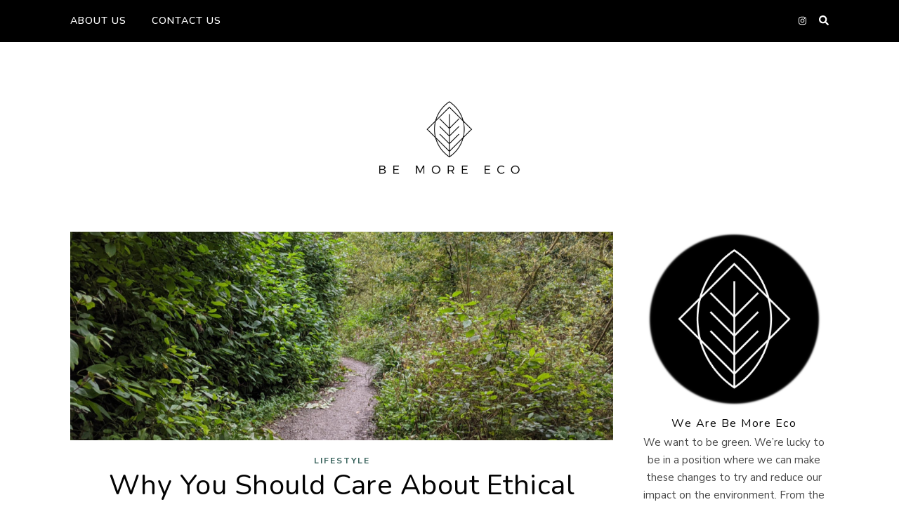

--- FILE ---
content_type: text/html; charset=UTF-8
request_url: https://bemore.eco/lifestyle/why-you-should-care-about-ethical-makeup/
body_size: 16207
content:
<!DOCTYPE html>
<html lang="en-GB" prefix="og: https://ogp.me/ns#">
<head>
	<meta charset="UTF-8">
	<meta name="viewport" content="width=device-width, initial-scale=1.0, maximum-scale=1.0, user-scalable=no" />

	<script id="cookieyes" type="text/javascript" src="https://cdn-cookieyes.com/client_data/1de580bf5ba0cfa999a7d57e/script.js"></script>
<!-- Search Engine Optimisation by Rank Math PRO - https://s.rankmath.com/home -->
<title>Why You Should Care About Ethical Makeup - Be More Eco</title>
<meta name="description" content="Makeup is a great way to experiment and have fun with how you look. Have you ever thought about what goes into your makeup and if it’s ethical?"/>
<meta name="robots" content="follow, index, max-snippet:-1, max-video-preview:-1, max-image-preview:large"/>
<link rel="canonical" href="https://bemore.eco/lifestyle/why-you-should-care-about-ethical-makeup/" />
<meta property="og:locale" content="en_GB" />
<meta property="og:type" content="article" />
<meta property="og:title" content="Why You Should Care About Ethical Makeup - Be More Eco" />
<meta property="og:description" content="Makeup is a great way to experiment and have fun with how you look. Have you ever thought about what goes into your makeup and if it’s ethical?" />
<meta property="og:url" content="https://bemore.eco/lifestyle/why-you-should-care-about-ethical-makeup/" />
<meta property="og:site_name" content="Be More Eco" />
<meta property="article:tag" content="Ethical" />
<meta property="article:tag" content="Lifestyle" />
<meta property="article:tag" content="Makeup" />
<meta property="article:tag" content="Sustainability" />
<meta property="article:section" content="Lifestyle" />
<meta property="og:updated_time" content="2020-10-12T17:57:53+00:00" />
<meta property="og:image" content="https://bemore.eco/wp-content/uploads/2020/10/header_path2.jpg" />
<meta property="og:image:secure_url" content="https://bemore.eco/wp-content/uploads/2020/10/header_path2.jpg" />
<meta property="og:image:width" content="1300" />
<meta property="og:image:height" content="500" />
<meta property="og:image:alt" content="Makeup" />
<meta property="og:image:type" content="image/jpeg" />
<meta property="article:published_time" content="2020-10-12T17:57:52+00:00" />
<meta property="article:modified_time" content="2020-10-12T17:57:53+00:00" />
<meta name="twitter:card" content="summary_large_image" />
<meta name="twitter:title" content="Why You Should Care About Ethical Makeup - Be More Eco" />
<meta name="twitter:description" content="Makeup is a great way to experiment and have fun with how you look. Have you ever thought about what goes into your makeup and if it’s ethical?" />
<meta name="twitter:image" content="https://bemore.eco/wp-content/uploads/2020/10/header_path2.jpg" />
<script type="application/ld+json" class="rank-math-schema-pro">{"@context":"https://schema.org","@graph":[{"@type":"Organization","@id":"https://bemore.eco/#organization","name":"Be More Eco","url":"https://bemore.eco","logo":{"@type":"ImageObject","@id":"https://bemore.eco/#logo","url":"https://bemore.eco/wp-content/uploads/2020/09/bemorefav.png","caption":"Be More Eco","inLanguage":"en-GB","width":"484","height":"480"}},{"@type":"WebSite","@id":"https://bemore.eco/#website","url":"https://bemore.eco","name":"Be More Eco","publisher":{"@id":"https://bemore.eco/#organization"},"inLanguage":"en-GB"},{"@type":"ImageObject","@id":"https://bemore.eco/wp-content/uploads/2020/10/header_path2.jpg","url":"https://bemore.eco/wp-content/uploads/2020/10/header_path2.jpg","width":"1300","height":"500","inLanguage":"en-GB"},{"@type":"Person","@id":"https://bemore.eco/lifestyle/why-you-should-care-about-ethical-makeup/#author","name":"Be More Eco","image":{"@type":"ImageObject","@id":"https://secure.gravatar.com/avatar/1225ccdcdfb5208fa4ed7ea2b488b1a2?s=96&amp;d=mm&amp;r=g","url":"https://secure.gravatar.com/avatar/1225ccdcdfb5208fa4ed7ea2b488b1a2?s=96&amp;d=mm&amp;r=g","caption":"Be More Eco","inLanguage":"en-GB"},"worksFor":{"@id":"https://bemore.eco/#organization"}},{"@type":"WebPage","@id":"https://bemore.eco/lifestyle/why-you-should-care-about-ethical-makeup/#webpage","url":"https://bemore.eco/lifestyle/why-you-should-care-about-ethical-makeup/","name":"Why You Should Care About Ethical Makeup - Be More Eco","datePublished":"2020-10-12T17:57:52+00:00","dateModified":"2020-10-12T17:57:53+00:00","author":{"@id":"https://bemore.eco/lifestyle/why-you-should-care-about-ethical-makeup/#author"},"isPartOf":{"@id":"https://bemore.eco/#website"},"primaryImageOfPage":{"@id":"https://bemore.eco/wp-content/uploads/2020/10/header_path2.jpg"},"inLanguage":"en-GB"},{"@type":"BlogPosting","headline":"Why You Should Care About Ethical Makeup - Be More Eco","keywords":"Makeup","datePublished":"2020-10-12T17:57:52+00:00","dateModified":"2020-10-12T17:57:53+00:00","author":{"@id":"https://bemore.eco/lifestyle/why-you-should-care-about-ethical-makeup/#author"},"publisher":{"@id":"https://bemore.eco/#organization"},"description":"Makeup is a great way to experiment and have fun with how you look. Have you ever thought about what goes into your makeup and if it\u2019s ethical?","name":"Why You Should Care About Ethical Makeup - Be More Eco","@id":"https://bemore.eco/lifestyle/why-you-should-care-about-ethical-makeup/#richSnippet","isPartOf":{"@id":"https://bemore.eco/lifestyle/why-you-should-care-about-ethical-makeup/#webpage"},"image":{"@id":"https://bemore.eco/wp-content/uploads/2020/10/header_path2.jpg"},"inLanguage":"en-GB","mainEntityOfPage":{"@id":"https://bemore.eco/lifestyle/why-you-should-care-about-ethical-makeup/#webpage"}}]}</script>
<!-- /Rank Math WordPress SEO plugin -->

<link rel='dns-prefetch' href='//fonts.googleapis.com' />
<link rel='dns-prefetch' href='//s.w.org' />
<link rel='dns-prefetch' href='//www.googletagmanager.com' />
<link rel="alternate" type="application/rss+xml" title="Be More Eco &raquo; Feed" href="https://bemore.eco/feed/" />
<link rel="alternate" type="application/rss+xml" title="Be More Eco &raquo; Comments Feed" href="https://bemore.eco/comments/feed/" />
<link rel="alternate" type="application/rss+xml" title="Be More Eco &raquo; Why You Should Care About Ethical Makeup Comments Feed" href="https://bemore.eco/lifestyle/why-you-should-care-about-ethical-makeup/feed/" />
<script type="text/javascript">
window._wpemojiSettings = {"baseUrl":"https:\/\/s.w.org\/images\/core\/emoji\/13.1.0\/72x72\/","ext":".png","svgUrl":"https:\/\/s.w.org\/images\/core\/emoji\/13.1.0\/svg\/","svgExt":".svg","source":{"concatemoji":"https:\/\/bemore.eco\/wp-includes\/js\/wp-emoji-release.min.js?ver=5.9.10"}};
/*! This file is auto-generated */
!function(e,a,t){var n,r,o,i=a.createElement("canvas"),p=i.getContext&&i.getContext("2d");function s(e,t){var a=String.fromCharCode;p.clearRect(0,0,i.width,i.height),p.fillText(a.apply(this,e),0,0);e=i.toDataURL();return p.clearRect(0,0,i.width,i.height),p.fillText(a.apply(this,t),0,0),e===i.toDataURL()}function c(e){var t=a.createElement("script");t.src=e,t.defer=t.type="text/javascript",a.getElementsByTagName("head")[0].appendChild(t)}for(o=Array("flag","emoji"),t.supports={everything:!0,everythingExceptFlag:!0},r=0;r<o.length;r++)t.supports[o[r]]=function(e){if(!p||!p.fillText)return!1;switch(p.textBaseline="top",p.font="600 32px Arial",e){case"flag":return s([127987,65039,8205,9895,65039],[127987,65039,8203,9895,65039])?!1:!s([55356,56826,55356,56819],[55356,56826,8203,55356,56819])&&!s([55356,57332,56128,56423,56128,56418,56128,56421,56128,56430,56128,56423,56128,56447],[55356,57332,8203,56128,56423,8203,56128,56418,8203,56128,56421,8203,56128,56430,8203,56128,56423,8203,56128,56447]);case"emoji":return!s([10084,65039,8205,55357,56613],[10084,65039,8203,55357,56613])}return!1}(o[r]),t.supports.everything=t.supports.everything&&t.supports[o[r]],"flag"!==o[r]&&(t.supports.everythingExceptFlag=t.supports.everythingExceptFlag&&t.supports[o[r]]);t.supports.everythingExceptFlag=t.supports.everythingExceptFlag&&!t.supports.flag,t.DOMReady=!1,t.readyCallback=function(){t.DOMReady=!0},t.supports.everything||(n=function(){t.readyCallback()},a.addEventListener?(a.addEventListener("DOMContentLoaded",n,!1),e.addEventListener("load",n,!1)):(e.attachEvent("onload",n),a.attachEvent("onreadystatechange",function(){"complete"===a.readyState&&t.readyCallback()})),(n=t.source||{}).concatemoji?c(n.concatemoji):n.wpemoji&&n.twemoji&&(c(n.twemoji),c(n.wpemoji)))}(window,document,window._wpemojiSettings);
</script>
<style type="text/css">
img.wp-smiley,
img.emoji {
	display: inline !important;
	border: none !important;
	box-shadow: none !important;
	height: 1em !important;
	width: 1em !important;
	margin: 0 0.07em !important;
	vertical-align: -0.1em !important;
	background: none !important;
	padding: 0 !important;
}
</style>
	<link rel='stylesheet' id='sbi_styles-css'  href='https://bemore.eco/wp-content/plugins/instagram-feed/css/sbi-styles.min.css?ver=6.8.0' type='text/css' media='all' />
<link rel='stylesheet' id='wp-block-library-css'  href='https://bemore.eco/wp-includes/css/dist/block-library/style.min.css?ver=5.9.10' type='text/css' media='all' />
<style id='global-styles-inline-css' type='text/css'>
body{--wp--preset--color--black: #000000;--wp--preset--color--cyan-bluish-gray: #abb8c3;--wp--preset--color--white: #ffffff;--wp--preset--color--pale-pink: #f78da7;--wp--preset--color--vivid-red: #cf2e2e;--wp--preset--color--luminous-vivid-orange: #ff6900;--wp--preset--color--luminous-vivid-amber: #fcb900;--wp--preset--color--light-green-cyan: #7bdcb5;--wp--preset--color--vivid-green-cyan: #00d084;--wp--preset--color--pale-cyan-blue: #8ed1fc;--wp--preset--color--vivid-cyan-blue: #0693e3;--wp--preset--color--vivid-purple: #9b51e0;--wp--preset--gradient--vivid-cyan-blue-to-vivid-purple: linear-gradient(135deg,rgba(6,147,227,1) 0%,rgb(155,81,224) 100%);--wp--preset--gradient--light-green-cyan-to-vivid-green-cyan: linear-gradient(135deg,rgb(122,220,180) 0%,rgb(0,208,130) 100%);--wp--preset--gradient--luminous-vivid-amber-to-luminous-vivid-orange: linear-gradient(135deg,rgba(252,185,0,1) 0%,rgba(255,105,0,1) 100%);--wp--preset--gradient--luminous-vivid-orange-to-vivid-red: linear-gradient(135deg,rgba(255,105,0,1) 0%,rgb(207,46,46) 100%);--wp--preset--gradient--very-light-gray-to-cyan-bluish-gray: linear-gradient(135deg,rgb(238,238,238) 0%,rgb(169,184,195) 100%);--wp--preset--gradient--cool-to-warm-spectrum: linear-gradient(135deg,rgb(74,234,220) 0%,rgb(151,120,209) 20%,rgb(207,42,186) 40%,rgb(238,44,130) 60%,rgb(251,105,98) 80%,rgb(254,248,76) 100%);--wp--preset--gradient--blush-light-purple: linear-gradient(135deg,rgb(255,206,236) 0%,rgb(152,150,240) 100%);--wp--preset--gradient--blush-bordeaux: linear-gradient(135deg,rgb(254,205,165) 0%,rgb(254,45,45) 50%,rgb(107,0,62) 100%);--wp--preset--gradient--luminous-dusk: linear-gradient(135deg,rgb(255,203,112) 0%,rgb(199,81,192) 50%,rgb(65,88,208) 100%);--wp--preset--gradient--pale-ocean: linear-gradient(135deg,rgb(255,245,203) 0%,rgb(182,227,212) 50%,rgb(51,167,181) 100%);--wp--preset--gradient--electric-grass: linear-gradient(135deg,rgb(202,248,128) 0%,rgb(113,206,126) 100%);--wp--preset--gradient--midnight: linear-gradient(135deg,rgb(2,3,129) 0%,rgb(40,116,252) 100%);--wp--preset--duotone--dark-grayscale: url('#wp-duotone-dark-grayscale');--wp--preset--duotone--grayscale: url('#wp-duotone-grayscale');--wp--preset--duotone--purple-yellow: url('#wp-duotone-purple-yellow');--wp--preset--duotone--blue-red: url('#wp-duotone-blue-red');--wp--preset--duotone--midnight: url('#wp-duotone-midnight');--wp--preset--duotone--magenta-yellow: url('#wp-duotone-magenta-yellow');--wp--preset--duotone--purple-green: url('#wp-duotone-purple-green');--wp--preset--duotone--blue-orange: url('#wp-duotone-blue-orange');--wp--preset--font-size--small: 13px;--wp--preset--font-size--medium: 20px;--wp--preset--font-size--large: 36px;--wp--preset--font-size--x-large: 42px;}.has-black-color{color: var(--wp--preset--color--black) !important;}.has-cyan-bluish-gray-color{color: var(--wp--preset--color--cyan-bluish-gray) !important;}.has-white-color{color: var(--wp--preset--color--white) !important;}.has-pale-pink-color{color: var(--wp--preset--color--pale-pink) !important;}.has-vivid-red-color{color: var(--wp--preset--color--vivid-red) !important;}.has-luminous-vivid-orange-color{color: var(--wp--preset--color--luminous-vivid-orange) !important;}.has-luminous-vivid-amber-color{color: var(--wp--preset--color--luminous-vivid-amber) !important;}.has-light-green-cyan-color{color: var(--wp--preset--color--light-green-cyan) !important;}.has-vivid-green-cyan-color{color: var(--wp--preset--color--vivid-green-cyan) !important;}.has-pale-cyan-blue-color{color: var(--wp--preset--color--pale-cyan-blue) !important;}.has-vivid-cyan-blue-color{color: var(--wp--preset--color--vivid-cyan-blue) !important;}.has-vivid-purple-color{color: var(--wp--preset--color--vivid-purple) !important;}.has-black-background-color{background-color: var(--wp--preset--color--black) !important;}.has-cyan-bluish-gray-background-color{background-color: var(--wp--preset--color--cyan-bluish-gray) !important;}.has-white-background-color{background-color: var(--wp--preset--color--white) !important;}.has-pale-pink-background-color{background-color: var(--wp--preset--color--pale-pink) !important;}.has-vivid-red-background-color{background-color: var(--wp--preset--color--vivid-red) !important;}.has-luminous-vivid-orange-background-color{background-color: var(--wp--preset--color--luminous-vivid-orange) !important;}.has-luminous-vivid-amber-background-color{background-color: var(--wp--preset--color--luminous-vivid-amber) !important;}.has-light-green-cyan-background-color{background-color: var(--wp--preset--color--light-green-cyan) !important;}.has-vivid-green-cyan-background-color{background-color: var(--wp--preset--color--vivid-green-cyan) !important;}.has-pale-cyan-blue-background-color{background-color: var(--wp--preset--color--pale-cyan-blue) !important;}.has-vivid-cyan-blue-background-color{background-color: var(--wp--preset--color--vivid-cyan-blue) !important;}.has-vivid-purple-background-color{background-color: var(--wp--preset--color--vivid-purple) !important;}.has-black-border-color{border-color: var(--wp--preset--color--black) !important;}.has-cyan-bluish-gray-border-color{border-color: var(--wp--preset--color--cyan-bluish-gray) !important;}.has-white-border-color{border-color: var(--wp--preset--color--white) !important;}.has-pale-pink-border-color{border-color: var(--wp--preset--color--pale-pink) !important;}.has-vivid-red-border-color{border-color: var(--wp--preset--color--vivid-red) !important;}.has-luminous-vivid-orange-border-color{border-color: var(--wp--preset--color--luminous-vivid-orange) !important;}.has-luminous-vivid-amber-border-color{border-color: var(--wp--preset--color--luminous-vivid-amber) !important;}.has-light-green-cyan-border-color{border-color: var(--wp--preset--color--light-green-cyan) !important;}.has-vivid-green-cyan-border-color{border-color: var(--wp--preset--color--vivid-green-cyan) !important;}.has-pale-cyan-blue-border-color{border-color: var(--wp--preset--color--pale-cyan-blue) !important;}.has-vivid-cyan-blue-border-color{border-color: var(--wp--preset--color--vivid-cyan-blue) !important;}.has-vivid-purple-border-color{border-color: var(--wp--preset--color--vivid-purple) !important;}.has-vivid-cyan-blue-to-vivid-purple-gradient-background{background: var(--wp--preset--gradient--vivid-cyan-blue-to-vivid-purple) !important;}.has-light-green-cyan-to-vivid-green-cyan-gradient-background{background: var(--wp--preset--gradient--light-green-cyan-to-vivid-green-cyan) !important;}.has-luminous-vivid-amber-to-luminous-vivid-orange-gradient-background{background: var(--wp--preset--gradient--luminous-vivid-amber-to-luminous-vivid-orange) !important;}.has-luminous-vivid-orange-to-vivid-red-gradient-background{background: var(--wp--preset--gradient--luminous-vivid-orange-to-vivid-red) !important;}.has-very-light-gray-to-cyan-bluish-gray-gradient-background{background: var(--wp--preset--gradient--very-light-gray-to-cyan-bluish-gray) !important;}.has-cool-to-warm-spectrum-gradient-background{background: var(--wp--preset--gradient--cool-to-warm-spectrum) !important;}.has-blush-light-purple-gradient-background{background: var(--wp--preset--gradient--blush-light-purple) !important;}.has-blush-bordeaux-gradient-background{background: var(--wp--preset--gradient--blush-bordeaux) !important;}.has-luminous-dusk-gradient-background{background: var(--wp--preset--gradient--luminous-dusk) !important;}.has-pale-ocean-gradient-background{background: var(--wp--preset--gradient--pale-ocean) !important;}.has-electric-grass-gradient-background{background: var(--wp--preset--gradient--electric-grass) !important;}.has-midnight-gradient-background{background: var(--wp--preset--gradient--midnight) !important;}.has-small-font-size{font-size: var(--wp--preset--font-size--small) !important;}.has-medium-font-size{font-size: var(--wp--preset--font-size--medium) !important;}.has-large-font-size{font-size: var(--wp--preset--font-size--large) !important;}.has-x-large-font-size{font-size: var(--wp--preset--font-size--x-large) !important;}
</style>
<link rel='stylesheet' id='ashe-style-css'  href='https://bemore.eco/wp-content/themes/ashe-pro-premium/style.css?ver=3.5.9' type='text/css' media='all' />
<link rel='stylesheet' id='ashe-responsive-css'  href='https://bemore.eco/wp-content/themes/ashe-pro-premium/assets/css/responsive.css?ver=3.5.9' type='text/css' media='all' />
<link rel='stylesheet' id='fontello-css'  href='https://bemore.eco/wp-content/themes/ashe-pro-premium/assets/css/fontello.css?ver=3.5.4' type='text/css' media='all' />
<link rel='stylesheet' id='slick-css'  href='https://bemore.eco/wp-content/themes/ashe-pro-premium/assets/css/slick.css?ver=5.9.10' type='text/css' media='all' />
<link rel='stylesheet' id='scrollbar-css'  href='https://bemore.eco/wp-content/themes/ashe-pro-premium/assets/css/perfect-scrollbar.css?ver=5.9.10' type='text/css' media='all' />
<link rel='stylesheet' id='ashe_enqueue_Nunito-css'  href='https://fonts.googleapis.com/css?family=Nunito%3A100%2C200%2C300%2C400%2C500%2C600%2C700%2C800%2C900&#038;ver=1.0.0' type='text/css' media='all' />
<link rel='stylesheet' id='ashe_enqueue_Nunito_Sans-css'  href='https://fonts.googleapis.com/css?family=Nunito+Sans%3A100%2C200%2C300%2C400%2C500%2C600%2C700%2C800%2C900&#038;ver=1.0.0' type='text/css' media='all' />
<script type='text/javascript' src='https://bemore.eco/wp-includes/js/jquery/jquery.min.js?ver=3.6.0' id='jquery-core-js'></script>
<script type='text/javascript' src='https://bemore.eco/wp-includes/js/jquery/jquery-migrate.min.js?ver=3.3.2' id='jquery-migrate-js'></script>
<link rel="https://api.w.org/" href="https://bemore.eco/wp-json/" /><link rel="alternate" type="application/json" href="https://bemore.eco/wp-json/wp/v2/posts/748" /><link rel="EditURI" type="application/rsd+xml" title="RSD" href="https://bemore.eco/xmlrpc.php?rsd" />
<link rel="wlwmanifest" type="application/wlwmanifest+xml" href="https://bemore.eco/wp-includes/wlwmanifest.xml" /> 
<meta name="generator" content="WordPress 5.9.10" />
<link rel='shortlink' href='https://bemore.eco/?p=748' />
<link rel="alternate" type="application/json+oembed" href="https://bemore.eco/wp-json/oembed/1.0/embed?url=https%3A%2F%2Fbemore.eco%2Flifestyle%2Fwhy-you-should-care-about-ethical-makeup%2F" />
<link rel="alternate" type="text/xml+oembed" href="https://bemore.eco/wp-json/oembed/1.0/embed?url=https%3A%2F%2Fbemore.eco%2Flifestyle%2Fwhy-you-should-care-about-ethical-makeup%2F&#038;format=xml" />
<meta name="generator" content="Site Kit by Google 1.148.0" /><meta property="og:image" content="https://bemore.eco/wp-content/uploads/2020/10/header_path2-1024x394.jpg"/><meta property="og:image:width" content="960"/><meta property="og:image:height" content="369"/><meta property="og:title" content="Why You Should Care About Ethical Makeup"/><meta property="og:description" content="Makeup is a great way to experiment and have fun with how you look. Have you ever thought about what goes into your makeup and if it’s ethical?" /><meta property="og:url" content="https://bemore.eco/lifestyle/why-you-should-care-about-ethical-makeup/"/><meta property="og:type" content="website"><meta property="og:locale" content="en_gb" /><meta property="og:site_name" content="Be More Eco"/><style id="ashe_dynamic_css">#top-bar,#top-menu .sub-menu {background-color: #ffffff;}#top-bar a {color: #000000;}#top-menu .sub-menu,#top-menu .sub-menu a {border-color: rgba(0,0,0, 0.05);}#top-bar a:hover,#top-bar li.current-menu-item > a,#top-bar li.current-menu-ancestor > a,#top-bar .sub-menu li.current-menu-item > a,#top-bar .sub-menu li.current-menu-ancestor> a {color: #c7d9b7;}.header-logo a,.site-description {color: #111111;}.entry-header {background-color: #ffffff;}#main-nav,#main-menu .sub-menu,#main-nav #s {background-color: #000000;}#main-nav a,#main-nav .svg-inline--fa,#main-nav #s,.instagram-title h2 {color: #ffffff;}.main-nav-sidebar span,.mobile-menu-btn span {background-color: #ffffff;}#main-nav {box-shadow: 0px 1px 5px rgba(255,255,255, 0.1);}#main-menu .sub-menu,#main-menu .sub-menu a {border-color: rgba(255,255,255, 0.05);}#main-nav #s::-webkit-input-placeholder { /* Chrome/Opera/Safari */color: rgba(255,255,255, 0.7);}#main-nav #s::-moz-placeholder { /* Firefox 19+ */color: rgba(255,255,255, 0.7);}#main-nav #s:-ms-input-placeholder { /* IE 10+ */color: rgba(255,255,255, 0.7);}#main-nav #s:-moz-placeholder { /* Firefox 18- */color: rgba(255,255,255, 0.7);}#main-nav a:hover,#main-nav .svg-inline--fa:hover,#main-nav li.current-menu-item > a,#main-nav li.current-menu-ancestor > a,#main-nav .sub-menu li.current-menu-item > a,#main-nav .sub-menu li.current-menu-ancestor> a {color: #c7d9b7;}.main-nav-sidebar:hover span,.mobile-menu-btn:hover span {background-color: #c7d9b7;}/* Background */.sidebar-alt,.main-content,.featured-slider-area,#featured-links,.page-content select,.page-content input,.page-content textarea {background-color: #ffffff;}.page-content #featured-links h6,.instagram-title h2 {background-color: rgba(255,255,255, 0.85);}.ashe_promo_box_widget h6 {background-color: #ffffff;}.ashe_promo_box_widget .promo-box:after{border-color: #ffffff;}/* Text */.page-content,.page-content select,.page-content input,.page-content textarea,.page-content .post-author a,.page-content .ashe-widget a,.page-content .comment-author,.page-content #featured-links h6,.ashe_promo_box_widget h6 {color: #464646;}/* Title */.page-content h1,.page-content h2,.page-content h3,.page-content h4,.page-content h5,.page-content h6,.page-content .post-title a,.page-content .author-description h4 a,.page-content .related-posts h4 a,.page-content .blog-pagination .previous-page a,.page-content .blog-pagination .next-page a,blockquote,.page-content .post-share a {color: #030303;}.sidebar-alt-close-btn span {background-color: #030303;}.page-content .post-title a:hover {color: rgba(3,3,3, 0.75);}/* Meta */.page-content .post-date,.page-content .post-comments,.page-content .meta-sep,.page-content .post-author,.page-content [data-layout*="list"] .post-author a,.page-content .related-post-date,.page-content .comment-meta a,.page-content .author-share a,.page-content .post-tags a,.page-content .tagcloud a,.widget_categories li,.widget_archive li,.ashe-subscribe-text p,.rpwwt-post-author,.rpwwt-post-categories,.rpwwt-post-date,.rpwwt-post-comments-number {color: #a1a1a1;}.page-content input::-webkit-input-placeholder { /* Chrome/Opera/Safari */color: #a1a1a1;}.page-content input::-moz-placeholder { /* Firefox 19+ */color: #a1a1a1;}.page-content input:-ms-input-placeholder { /* IE 10+ */color: #a1a1a1;}.page-content input:-moz-placeholder { /* Firefox 18- */color: #a1a1a1;}/* Accent */.page-content a,.post-categories,#page-wrap .ashe-widget.widget_text a,#page-wrap .ashe-widget.ashe_author_widget a {color: #35605a;}/* Disable TMP.page-content .elementor a,.page-content .elementor a:hover {color: inherit;}*/.ps-container > .ps-scrollbar-y-rail > .ps-scrollbar-y {background: #35605a;}.page-content a:hover {color: rgba(53,96,90, 0.8);}blockquote {border-color: #35605a;}.slide-caption {color: #ffffff;background: #35605a;}/* Selection */::-moz-selection {color: #ffffff;background: #c7d9b7;}::selection {color: #ffffff;background: #c7d9b7;}.page-content .wprm-rating-star svg polygon {stroke: #35605a;}.page-content .wprm-rating-star-full svg polygon,.page-content .wprm-comment-rating svg path,.page-content .comment-form-wprm-rating svg path{fill: #35605a;}/* Border */.page-content .post-footer,[data-layout*="list"] .blog-grid > li,.page-content .author-description,.page-content .related-posts,.page-content .entry-comments,.page-content .ashe-widget li,.page-content #wp-calendar,.page-content #wp-calendar caption,.page-content #wp-calendar tbody td,.page-content .widget_nav_menu li a,.page-content .widget_pages li a,.page-content .tagcloud a,.page-content select,.page-content input,.page-content textarea,.widget-title h2:before,.widget-title h2:after,.post-tags a,.gallery-caption,.wp-caption-text,table tr,table th,table td,pre,.page-content .wprm-recipe-instruction {border-color: #e8e8e8;}.page-content .wprm-recipe {box-shadow: 0 0 3px 1px #e8e8e8;}hr {background-color: #e8e8e8;}.wprm-recipe-details-container,.wprm-recipe-notes-container p {background-color: rgba(232,232,232, 0.4);}/* Buttons */.widget_search .svg-fa-wrap,.widget_search #searchsubmit,.single-navigation i,.page-content input.submit,.page-content .blog-pagination.numeric a,.page-content .blog-pagination.load-more a,.page-content .mc4wp-form-fields input[type="submit"],.page-content .widget_wysija input[type="submit"],.page-content .post-password-form input[type="submit"],.page-content .wpcf7 [type="submit"],.page-content .wprm-recipe-print,.page-content .wprm-jump-to-recipe-shortcode,.page-content .wprm-print-recipe-shortcode {color: #ffffff;background-color: #333333;}.single-navigation i:hover,.page-content input.submit:hover,.ashe-boxed-style .page-content input.submit:hover,.page-content .blog-pagination.numeric a:hover,.ashe-boxed-style .page-content .blog-pagination.numeric a:hover,.page-content .blog-pagination.numeric span,.page-content .blog-pagination.load-more a:hover,.ashe-boxed-style .page-content .blog-pagination.load-more a:hover,.page-content .mc4wp-form-fields input[type="submit"]:hover,.page-content .widget_wysija input[type="submit"]:hover,.page-content .post-password-form input[type="submit"]:hover,.page-content .wpcf7 [type="submit"]:hover,.page-content .wprm-recipe-print:hover,.page-content .wprm-jump-to-recipe-shortcode:hover,.page-content .wprm-print-recipe-shortcode:hover {color: #ffffff;background-color: #35605a;}/* Image Overlay */.image-overlay,#infscr-loading,.page-content h4.image-overlay,.image-overlay a,.post-slider .prev-arrow,.post-slider .next-arrow,.header-slider-prev-arrow,.header-slider-next-arrow,.page-content .image-overlay a,#featured-slider .slick-arrow,#featured-slider .slider-dots,.header-slider-dots {color: #ffffff;}#featured-slider .slick-active,.header-slider-dots .slick-active {background: #ffffff;}.image-overlay,#infscr-loading,.page-content h4.image-overlay {background-color: rgba(28,28,28, 0.3);}/* Background */#page-footer,#page-footer select,#page-footer input,#page-footer textarea {background-color: #222222;}/* Text */#page-footer,#page-footer a,#page-footer select,#page-footer input,#page-footer textarea {color: #919191;}/* Title */#page-footer h1,#page-footer h2,#page-footer h3,#page-footer h4,#page-footer h5,#page-footer h6 {color: #ededed;}/* Accent */#page-footer a:hover {color: #c7d9b7;}/* Border */#page-footer a,#page-footer .ashe-widget li,#page-footer #wp-calendar,#page-footer #wp-calendar caption,#page-footer #wp-calendar th,#page-footer #wp-calendar td,#page-footer .widget_nav_menu li a,#page-footer select,#page-footer input,#page-footer textarea,#page-footer .widget-title h2:before,#page-footer .widget-title h2:after,.footer-widgets,.category-description {border-color: #595959;}#page-footer hr {background-color: #595959;}.ashe-preloader-wrap {background-color: #333333;}@media screen and ( max-width: 768px ) {.mini-logo a {max-width: 60px !important;} }@media screen and ( max-width: 768px ) {#featured-links {display: none;}}@media screen and ( max-width: 640px ) {.related-posts {display: none;}}.header-logo a {font-family: 'Nunito';font-size: 180px;line-height: 100px;letter-spacing: 7px;font-weight: 400;}.site-description {font-family: 'Nunito';}.header-logo .site-description {font-size: 16px;}#top-menu li a {font-family: 'Nunito';font-size: 12px;line-height: 50px;letter-spacing: 0.8px;font-weight: 600;}.top-bar-socials a {font-size: 12px;line-height: 50px;}#top-bar .mobile-menu-btn {line-height: 50px;}#top-menu .sub-menu > li > a {font-size: 11px;line-height: 3.7;letter-spacing: 0.8px;}@media screen and ( max-width: 979px ) {.top-bar-socials {float: none !important;}.top-bar-socials a {line-height: 40px !important;}}#main-menu li a,.mobile-menu-btn a {font-family: 'Nunito';font-size: 14px;line-height: 60px;letter-spacing: 1px;font-weight: 600;}#mobile-menu li {font-family: 'Nunito';font-size: 14px;line-height: 3.4;letter-spacing: 1px;font-weight: 600;}.main-nav-search,#main-nav #s,.dark-mode-switcher,.main-nav-socials-trigger {font-size: 14px;line-height: 60px;}#main-nav #s {line-height: 61px;}#main-menu li.menu-item-has-children>a:after {font-size: 14px;}#main-nav {min-height:60px;}.main-nav-sidebar,.mini-logo {height:60px;}#main-menu .sub-menu > li > a,#mobile-menu .sub-menu > li {font-size: 11px;line-height: 3.8;letter-spacing: 0.8px;}.mobile-menu-btn {font-size: 17px;line-height: 60px;}.main-nav-socials a {font-size: 13px;line-height: 60px;}#top-menu li a,#main-menu li a,#mobile-menu li,.mobile-menu-btn a {text-transform: uppercase;}.post-meta,#wp-calendar thead th,#wp-calendar caption,h1,h2,h3,h4,h5,h6,blockquote p,#reply-title,#reply-title a {font-family: 'Nunito';}/* font size 40px */h1 {font-size: 40px;}/* font size 36px */h2 {font-size: 36px;}/* font size 30px */h3 {font-size: 30px;}/* font size 24px */h4 {font-size: 24px;}/* font size 22px */h5,.page-content .wprm-recipe-name,.page-content .wprm-recipe-header {font-size: 22px;}/* font size 20px */h6 {font-size: 20px;}/* font size 19px */blockquote p {font-size: 19px;}/* font size 18px */.related-posts h4 a {font-size: 18px;}/* font size 16px */.author-description h4,.category-description h4,#reply-title,#reply-title a,.comment-title,.widget-title h2,.ashe_author_widget h3 {font-size: 16px;}.post-title,.page-title {line-height: 44px;}/* letter spacing 0.5px */.slider-title,.post-title,.page-title,.related-posts h4 a {letter-spacing: 0.5px;}/* letter spacing 1.5px */.widget-title h2,.author-description h4,.category-description h4,.comment-title,#reply-title,#reply-title a,.ashe_author_widget h3 {letter-spacing: 1.5px;}/* letter spacing 2px */.related-posts h3 {letter-spacing: 2px;}/* font weight */h1,h2,h3,h4,h5,h6 {font-weight: 400;}h1,h2,h3,h4,h5,h6 {font-style: normal;}h1,h2,h3,h4,h5,h6 {text-transform: none;}body,.page-404 h2,#featured-links h6,.ashe_promo_box_widget h6,.comment-author,.related-posts h3,.instagram-title h2,input,textarea,select,.no-result-found h1,.ashe-subscribe-text h4,.widget_wysija_cont .updated,.widget_wysija_cont .error,.widget_wysija_cont .xdetailed-errors {font-family: 'Nunito Sans';}body,.page-404 h2,.no-result-found h1 {font-weight: 400;}body,.comment-author {font-size: 15px;}body p,.post-content,.post-content li,.comment-text li {line-height: 25px;}/* letter spacing 0 */body p,.post-content,.comment-author,.widget_recent_comments li,.widget_meta li,.widget_recent_comments li,.widget_pages > ul > li,.widget_archive li,.widget_categories > ul > li,.widget_recent_entries ul li,.widget_nav_menu li,.related-post-date,.post-media .image-overlay a,.post-meta,.rpwwt-post-title {letter-spacing: 0px;}/* letter spacing 0.5 + */.post-author,.post-media .image-overlay span,blockquote p {letter-spacing: 0.5px;}/* letter spacing 1 + */#main-nav #searchform input,#featured-links h6,.ashe_promo_box_widget h6,.instagram-title h2,.ashe-subscribe-text h4,.page-404 p,#wp-calendar caption {letter-spacing: 1px;}/* letter spacing 2 + */.comments-area #submit,.tagcloud a,.mc4wp-form-fields input[type='submit'],.widget_wysija input[type='submit'],.slider-read-more a,.post-categories a,.read-more a,.no-result-found h1,.blog-pagination a,.blog-pagination span {letter-spacing: 2px;}/* font size 18px */.post-media .image-overlay p,.post-media .image-overlay a {font-size: 18px;}/* font size 16px */.ashe_social_widget .social-icons a {font-size: 16px;}/* font size 14px */.post-author,.post-share,.related-posts h3,input,textarea,select,.comment-reply-link,.wp-caption-text,.author-share a,#featured-links h6,.ashe_promo_box_widget h6,#wp-calendar,.instagram-title h2 {font-size: 14px;}/* font size 13px */.slider-categories,.slider-read-more a,.read-more a,.blog-pagination a,.blog-pagination span,.footer-socials a,.rpwwt-post-author,.rpwwt-post-categories,.rpwwt-post-date,.rpwwt-post-comments-number,.copyright-info,.footer-menu-container {font-size: 13px;}/* font size 12px */.post-categories a,.post-tags a,.widget_recent_entries ul li span,#wp-calendar caption,#wp-calendar tfoot #prev a,#wp-calendar tfoot #next a {font-size: 12px;}/* font size 11px */.related-post-date,.comment-meta,.tagcloud a {font-size: 11px !important;}.boxed-wrapper {max-width: 1140px;}.sidebar-alt {max-width: 340px;left: -340px; padding: 85px 35px 0px;}.sidebar-left,.sidebar-right {width: 307px;}[data-layout*="rsidebar"] .main-container,[data-layout*="lsidebar"] .main-container {float: left;width: calc(100% - 307px);width: -webkit-calc(100% - 307px);}[data-layout*="lrsidebar"] .main-container {width: calc(100% - 614px);width: -webkit-calc(100% - 614px);}[data-layout*="fullwidth"] .main-container {width: 100%;}#top-bar > div,#main-nav > div,#featured-links,.main-content,.page-footer-inner,.featured-slider-area.boxed-wrapper {padding-left: 30px;padding-right: 30px;}.ashe-instagram-widget #sb_instagram {max-width: none !important;}.ashe-instagram-widget #sbi_images {display: -webkit-box;display: -ms-flexbox;display: flex;}.ashe-instagram-widget #sbi_images .sbi_photo {height: auto !important;}.ashe-instagram-widget #sbi_images .sbi_photo img {display: block !important;}.ashe-widget #sbi_images .sbi_photo {/*height: auto !important;*/}.ashe-widget #sbi_images .sbi_photo img {display: block !important;}#top-menu {float: left;}.top-bar-socials {float: right;}.entry-header {height: 230px;background-size: cover;}.entry-header-slider div {height: 230px;}.entry-header {background-position: center center;}.header-logo {padding-top: 75px;}.logo-img {max-width: 300px;}.mini-logo a {max-width: 70px;}#main-nav {text-align: left;}.main-nav-icons.main-nav-socials-mobile {left: 30px;}.main-nav-socials-trigger {position: absolute;top: 0px;left: 30px;}.main-nav-sidebar + .main-nav-socials-trigger {left: 60px;}.mini-logo + .main-nav-socials-trigger {right: 60px;left: auto;}.main-nav-sidebar,.mini-logo {float: left;margin-right: 15px;}.main-nav-icons { float: right; margin-left: 15px;}#featured-slider.boxed-wrapper {max-width: 1140px;}.slider-item-bg {height: 540px;}#featured-links .featured-link {margin-top: 20px;}#featured-links .featured-link {margin-right: 20px;}#featured-links .featured-link:nth-of-type(3n) {margin-right: 0;}#featured-links .featured-link {width: calc( (100% - 40px) / 3 - 1px);width: -webkit-calc( (100% - 40px) / 3 - 1px);}.featured-link:nth-child(4) .cv-inner {display: none;}.featured-link:nth-child(5) .cv-inner {display: none;}.featured-link:nth-child(6) .cv-inner {display: none;}.blog-grid > li,.main-container .featured-slider-area {margin-bottom: 34px;}[data-layout*="col2"] .blog-grid > li,[data-layout*="col3"] .blog-grid > li,[data-layout*="col4"] .blog-grid > li {display: inline-block;vertical-align: top;margin-right: 37px;}[data-layout*="col2"] .blog-grid > li:nth-of-type(2n+2),[data-layout*="col3"] .blog-grid > li:nth-of-type(3n+3),[data-layout*="col4"] .blog-grid > li:nth-of-type(4n+4) {margin-right: 0;}[data-layout*="col1"] .blog-grid > li {width: 100%;}[data-layout*="col2"] .blog-grid > li {width: calc((100% - 37px ) / 2 - 1px);width: -webkit-calc((100% - 37px ) / 2 - 1px);}[data-layout*="col3"] .blog-grid > li {width: calc((100% - 2 * 37px ) / 3 - 2px);width: -webkit-calc((100% - 2 * 37px ) / 3 - 2px);}[data-layout*="col4"] .blog-grid > li {width: calc((100% - 3 * 37px ) / 4 - 1px);width: -webkit-calc((100% - 3 * 37px ) / 4 - 1px);}[data-layout*="rsidebar"] .sidebar-right {padding-left: 37px;}[data-layout*="lsidebar"] .sidebar-left {padding-right: 37px;}[data-layout*="lrsidebar"] .sidebar-right {padding-left: 37px;}[data-layout*="lrsidebar"] .sidebar-left {padding-right: 37px;}.blog-grid .post-header,.blog-grid .read-more,[data-layout*="list"] .post-share {text-align: center;}p.has-drop-cap:not(:focus)::first-letter {float: left;margin: 0px 12px 0 0;font-family: 'Nunito';font-size: 80px;line-height: 65px;text-align: center;text-transform: uppercase;color: #030303;}@-moz-document url-prefix() {p.has-drop-cap:not(:focus)::first-letter {margin-top: 10px !important;}}.single .post-content > p:first-of-type:first-letter,.single .post-content .elementor-text-editor p:first-of-type:first-letter {float: left;margin: 0px 12px 0 0;font-family: 'Nunito';font-size: 80px;line-height: 65px;text-align: center;text-transform: uppercase;color: #030303;}@-moz-document url-prefix() {.single .post-content p:first-of-type:first-letter {margin-top: 10px !important;}}[data-dropcaps*='yes'] .post-content > p:first-of-type:first-letter {float: left;margin: 0px 12px 0 0;font-family: 'Nunito';font-size: 80px;line-height: 65px;text-align: center;text-transform: uppercase;color: #030303;}@-moz-document url-prefix() {[data-dropcaps*='yes'] .post-content > p:first-of-type:first-letter {margin-top: 10px !important;}}.footer-copyright {text-align: center;}.footer-socials {margin-top: 12px;}.footer-menu-container,.copyright-info,.footer-menu-container:after,#footer-menu{display: inline-block;} #footer-menu > li {margin-left: 5px;}.footer-menu-container:after {float: left;margin-left: 1px;}.cssload-container{width:100%;height:36px;text-align:center}.cssload-speeding-wheel{width:36px;height:36px;margin:0 auto;border:2px solid #ffffff;border-radius:50%;border-left-color:transparent;border-right-color:transparent;animation:cssload-spin 575ms infinite linear;-o-animation:cssload-spin 575ms infinite linear;-ms-animation:cssload-spin 575ms infinite linear;-webkit-animation:cssload-spin 575ms infinite linear;-moz-animation:cssload-spin 575ms infinite linear}@keyframes cssload-spin{100%{transform:rotate(360deg);transform:rotate(360deg)}}@-o-keyframes cssload-spin{100%{-o-transform:rotate(360deg);transform:rotate(360deg)}}@-ms-keyframes cssload-spin{100%{-ms-transform:rotate(360deg);transform:rotate(360deg)}}@-webkit-keyframes cssload-spin{100%{-webkit-transform:rotate(360deg);transform:rotate(360deg)}}@-moz-keyframes cssload-spin{100%{-moz-transform:rotate(360deg);transform:rotate(360deg)}}</style><style type="text/css" id="custom-background-css">
body.custom-background { background-color: #ffffff; }
</style>
	
<!-- Google Tag Manager snippet added by Site Kit -->
<script type="text/javascript">
			( function( w, d, s, l, i ) {
				w[l] = w[l] || [];
				w[l].push( {'gtm.start': new Date().getTime(), event: 'gtm.js'} );
				var f = d.getElementsByTagName( s )[0],
					j = d.createElement( s ), dl = l != 'dataLayer' ? '&l=' + l : '';
				j.async = true;
				j.src = 'https://www.googletagmanager.com/gtm.js?id=' + i + dl;
				f.parentNode.insertBefore( j, f );
			} )( window, document, 'script', 'dataLayer', 'GTM-KGSKPSR' );
			
</script>

<!-- End Google Tag Manager snippet added by Site Kit -->
<link rel="icon" href="https://bemore.eco/wp-content/uploads/2020/09/cropped-bemorefav-1-32x32.png" sizes="32x32" />
<link rel="icon" href="https://bemore.eco/wp-content/uploads/2020/09/cropped-bemorefav-1-192x192.png" sizes="192x192" />
<link rel="apple-touch-icon" href="https://bemore.eco/wp-content/uploads/2020/09/cropped-bemorefav-1-180x180.png" />
<meta name="msapplication-TileImage" content="https://bemore.eco/wp-content/uploads/2020/09/cropped-bemorefav-1-270x270.png" />
</head>

<body class="post-template-default single single-post postid-748 single-format-standard custom-background wp-custom-logo wp-embed-responsive">

	<!-- Preloader -->
	
	<!-- Page Wrapper -->
	<div id="page-wrap">

		<!-- Boxed Wrapper -->
		<div id="page-header" >

		
<div id="main-nav" class="clear-fix" data-fixed="1" data-mobile-fixed="1">

	<div class="boxed-wrapper">

		<!-- Alt Sidebar Icon -->
		
		<!-- Mini Logo -->
		
		<!-- Social Trigger Icon -->
				<div class="main-nav-socials-trigger">
			<i class="fas fa-share-alt"></i>
			<i class="fa fa-times"></i>
		</div>
		
		<!-- Icons -->
		<div class="main-nav-icons">

			
		<div class="main-nav-socials">

			
			
							<a href="https://www.instagram.com/bemore.eco/" target="_blank">
					<i class="fab fa-instagram"></i>				</a>
			
			
			
			
			
			
		</div>

	
			
						<div class="main-nav-search">
				<i class="fa fa-search"></i>
				<i class="fa fa-times"></i>
				<form role="search" method="get" id="searchform" class="clear-fix" action="https://bemore.eco/"><input type="search" name="s" id="s" placeholder="Search..." data-placeholder="Type &amp; hit Enter..." value="" /><span class="svg-fa-wrap"><i class="fa fa-search"></i></span><input type="submit" id="searchsubmit" value="st" /></form>			</div>
					</div>

		<nav class="main-menu-container"><ul id="main-menu" class=""><li id="menu-item-664" class="menu-item menu-item-type-post_type menu-item-object-page menu-item-664"><a href="https://bemore.eco/about-us/">About us</a></li>
<li id="menu-item-665" class="menu-item menu-item-type-post_type menu-item-object-page menu-item-665"><a href="https://bemore.eco/contact-us/">Contact Us</a></li>
</ul></nav>
		<!-- Mobile Menu Button -->
		<span class="mobile-menu-btn">
			<div>
			<i class="fas fa-chevron-down"></i>			</div>
		</span>

	</div>

	<nav class="mobile-menu-container"><ul id="mobile-menu" class=""><li class="menu-item menu-item-type-post_type menu-item-object-page menu-item-664"><a href="https://bemore.eco/about-us/">About us</a></li>
<li class="menu-item menu-item-type-post_type menu-item-object-page menu-item-665"><a href="https://bemore.eco/contact-us/">Contact Us</a></li>
 </ul></nav>	
</div><!-- #main-nav -->

<div class="entry-header" data-bg-type="image" style="background-image:url();" data-video-mp4="" data-video-webm="">

	<div class="cvr-container">
		<div class="cvr-outer">
			<div class="cvr-inner">

			
			<div class="header-logo">

				
				<a href="https://bemore.eco/" title="Be More Eco" class="logo-img">
					<img src="https://bemore.eco/wp-content/uploads/2020/09/cropped-jBe-More-Eco-Logo-1.png" alt="Be More Eco">
				</a>
				
				
								
				<p class="site-description"></p>
				
			</div>
			
			
			</div>
		</div>
	</div>

	

		
</div>


		</div><!-- .boxed-wrapper -->

		<!-- Page Content -->
		<div class="page-content">

			

<div class="main-content clear-fix boxed-wrapper" data-layout="rsidebar" data-sidebar-sticky="1" data-sidebar-width="270">

	
	<!-- Main Container -->
	<div class="main-container">

		
<article id="post-748" class="blog-post clear-fix ashe-dropcaps post-748 post type-post status-publish format-standard has-post-thumbnail hentry category-lifestyle tag-ethical tag-lifestyle tag-makeup tag-sustainability">

	

	<div class="post-media">
		<img width="1140" height="438" src="https://bemore.eco/wp-content/uploads/2020/10/header_path2-1140x438.jpg" class="attachment-ashe-full-thumbnail size-ashe-full-thumbnail wp-post-image" alt="" srcset="https://bemore.eco/wp-content/uploads/2020/10/header_path2-1140x438.jpg 1140w, https://bemore.eco/wp-content/uploads/2020/10/header_path2-300x115.jpg 300w, https://bemore.eco/wp-content/uploads/2020/10/header_path2-1024x394.jpg 1024w, https://bemore.eco/wp-content/uploads/2020/10/header_path2-768x295.jpg 768w, https://bemore.eco/wp-content/uploads/2020/10/header_path2.jpg 1300w" sizes="(max-width: 1140px) 100vw, 1140px" />	</div>

	<header class="post-header">

		<div class="post-categories"><a href="https://bemore.eco/lifestyle/" rel="category tag">Lifestyle</a> </div>
				<h1 class="post-title">Why You Should Care About Ethical Makeup</h1>
				
				<div class="post-meta clear-fix">
						<span class="post-date">October 12, 2020</span>
			
			<span class="meta-sep">/</span>

			<a href="https://bemore.eco/lifestyle/why-you-should-care-about-ethical-makeup/#respond" class="post-comments" >No Comments</a>		</div>
				
	</header>

	<div class="post-content">

		
<p>Who else enjoys doing their makeup? Combine it with skin care and it can become the perfect time to relax and reflect on your day ahead. But have you ever paid attention to the makeup you’re using?&nbsp;</p>



<p>How much of it is in a plastic container? Do you know what the ingredients are or if they people making it were paid a fair wage? When did you last actually recycle the products you finished?</p>



<p>Just like everything we buy, there are ethical and unethical options available. There are a few things to look out for when shopping for makeup to help you choose well.</p>



<h4><strong>Don’t buy fake makeup</strong></h4>



<p>Fake makeup can be really tempting in the moment, compared to how expensive branded makeup can be. Who wouldn’t want to save tens of pounds on an eyeshadow palette?&nbsp;</p>



<p>Here’s the thing, the price cut means that other elements of the makeup have to be sacrificed. This could range from the ingredients to the conditions it was manufactured in.&nbsp;</p>



<p>So many nasties have been found in fake makeup, a quick Google search will make you never want to risk putting fake makeup on your face ever again. Along with the poor chemical choice, this makeup is often manufactured in unsafe environments both in terms of hygiene and worker safety.</p>



<p>If your makeup costs £5 when it should cost £45, how much do you think the person putting it together is going to be getting paid?&nbsp;</p>



<p>There are so many reasons why you should avoid fake makeup it’s astounding it’s even an issue in 2020.&nbsp;</p>



<h4><strong>Choose Vegan and Cruelty Free products</strong></h4>



<p>Choosing vegan and cruelty free ensures that your makeup is as kind to animals as you can possibly make it, but what do these terms actually mean? Surely if something is vegan then it’s cruelty free right?</p>



<p>We thought so too, but these two labels mean different things when it comes to beauty and skin care. Vegan means that the product contains no animal products, but this doesn’t mean they are cruelty free. This means that in the UK a product can be tested on animals and still legally claim to be ‘vegan’. Cruelty free means that has been free from any animal testing during the creation and production of the product.</p>



<p>To be as ethical as possible for your beauty routine we recommend looking at what’s in your makeup bag, using up what you have and then choosing from a more ethical brand next time. Our current favourites are NYX, Lush and E.L.F.&nbsp;</p>



<h4><strong>Choose products made from recycled materials</strong></h4>



<p>This one requires a little bit more work. Instead of choosing a product that contains metal and plastic that’s brand new. Opt for a product that uses recycled packaging. We say this takes more work because this isn’t something that’s making its way to the main chemists just yet. To make this switch you’ll most likely have to look inline and do your own research, but the products are out there!</p>



<p>For example, we’ve been trying an all natural and zero-waste deodorant. <a href="https://www.wearewild.com/" target="_blank" rel="noopener"><strong>Wild</strong></a> comes in completely recycled packaging, and is made from aluminium and recycled plastic products. Making this switch means that we won’t be buying disposable deodorants again, but we had to go online to find this option.</p>



<h4><strong>Here’s how to recycle your finished products</strong></h4>



<p>Where you can’t afford to switch to a more eco product, you can make sure that your products are recycled.</p>



<p>Several brands are now offering schemes where you can return used products and they’ll recycle them for you. <a href="https://www.maybelline.co.uk/recyclingfaqs" target="_blank" rel="noopener">Maybelline</a> now offers a drop off service in supermarkets in the UK to drop off palettes, mascara and more. <a href="https://uk.lush.com/article/recycling-our-plastic-bottles-bottle-caps-and-black-pots" target="_blank" rel="noopener">LUSH</a> have always accepted their products back in store to send them off to be melted down to make more products as part of their ‘closed-loop’ recycling system.</p>



<p>If you prefer to recycle at home you can purchase a box from <a href="https://zerowasteboxes.terracycle.co.uk/collections/all/products/zero-waste-box?variant=7201074970658" target="_blank" rel="noopener">terracycle</a>. We have to warn you that this is NOT a free option. The smallest box which will hold approximately 86 units is £118.91. If you calculate how long it will take to fill this box then the price becomes a little less shocking, but this is a cost you need to determine if you can handle.</p>



<p>Ultimately, the beauty industry has a long way to go in order to be ethical and eco. By making a switch to a brand that’s going in the right direction we can send the message that wasteful and harmful practices cannot continue into 2021 and beyond.</p>
	</div>

	<footer class="post-footer">

		<div class="post-tags"><a href="https://bemore.eco/tag/ethical/" rel="tag">Ethical</a><a href="https://bemore.eco/tag/lifestyle/" rel="tag">Lifestyle</a><a href="https://bemore.eco/tag/makeup/" rel="tag">Makeup</a><a href="https://bemore.eco/tag/sustainability/" rel="tag">Sustainability</a></div>
				<span class="post-author">By&nbsp;<a href="https://bemore.eco/author/be-more-eco/" title="Posts by Be More Eco" rel="author">Be More Eco</a></span>
				
			
	<div class="post-share">

				<a class="facebook-share" target="_blank" href="https://www.facebook.com/sharer/sharer.php?u=https://bemore.eco/lifestyle/why-you-should-care-about-ethical-makeup/">
			<i class="fab fa-facebook-f"></i>
		</a>
		
				<a class="twitter-share" target="_blank" href="https://twitter.com/intent/tweet?url=https://bemore.eco/lifestyle/why-you-should-care-about-ethical-makeup/">
			<i class="fab fa-twitter"></i>
		</a>
		
				<a class="pinterest-share" target="_blank" href="https://pinterest.com/pin/create/button/?url=https://bemore.eco/lifestyle/why-you-should-care-about-ethical-makeup/&#038;media=https://bemore.eco/wp-content/uploads/2020/10/header_path2.jpg&#038;description=Why%20You%20Should%20Care%20About%20Ethical%20Makeup">
			<i class="fab fa-pinterest"></i>
		</a>
		
		
		
		
		
	</div>
	
	</footer>


</article>
<!-- Previous Post -->
<a href="https://bemore.eco/lifestyle/how-to-have-an-eco-friendly-halloween/" title="How To Have An Eco-Friendly Halloween" class="single-navigation previous-post">
<img width="75" height="75" src="https://bemore.eco/wp-content/uploads/2020/10/Header_ECOFRIENDLYHALLOWEEN-75x75.jpg" class="attachment-ashe-single-navigation size-ashe-single-navigation wp-post-image" alt="Eco Friendly Halloween" loading="lazy" srcset="https://bemore.eco/wp-content/uploads/2020/10/Header_ECOFRIENDLYHALLOWEEN-75x75.jpg 75w, https://bemore.eco/wp-content/uploads/2020/10/Header_ECOFRIENDLYHALLOWEEN-150x150.jpg 150w, https://bemore.eco/wp-content/uploads/2020/10/Header_ECOFRIENDLYHALLOWEEN-300x300.jpg 300w" sizes="(max-width: 75px) 100vw, 75px" />	<i class="icon-angle-left"></i>
</a>

<!-- Next Post -->
<a href="https://bemore.eco/recycling/easy-beginner-sustainable-swaps/" title="4 Easy Sustainable Swaps for Beginners" class="single-navigation next-post">
	<img width="75" height="75" src="https://bemore.eco/wp-content/uploads/2020/10/header_sunlight-75x75.jpg" class="attachment-ashe-single-navigation size-ashe-single-navigation wp-post-image" alt="" loading="lazy" srcset="https://bemore.eco/wp-content/uploads/2020/10/header_sunlight-75x75.jpg 75w, https://bemore.eco/wp-content/uploads/2020/10/header_sunlight-150x150.jpg 150w, https://bemore.eco/wp-content/uploads/2020/10/header_sunlight-300x300.jpg 300w" sizes="(max-width: 75px) 100vw, 75px" />	<i class="icon-angle-right"></i>
</a>

			<div class="related-posts">
				<h3>You May Also Like</h3>

									<section>
						<a href="https://bemore.eco/lifestyle/tried-your-local-market-yet/"><img width="500" height="330" src="https://bemore.eco/wp-content/uploads/2022/06/your-local-market-500x330.jpg" class="attachment-ashe-grid-thumbnail size-ashe-grid-thumbnail wp-post-image" alt="" loading="lazy" /></a>
						<h4><a href="https://bemore.eco/lifestyle/tried-your-local-market-yet/">Have You Tried Your Local Market Yet?</a></h4>
						<span class="related-post-date">June 15, 2022</span>
					</section>

									<section>
						<a href="https://bemore.eco/lifestyle/plants-to-save-the-bees/"><img width="500" height="330" src="https://bemore.eco/wp-content/uploads/2020/10/Header_HELLEBORESBEEFRIENDLY-500x330.jpg" class="attachment-ashe-grid-thumbnail size-ashe-grid-thumbnail wp-post-image" alt="" loading="lazy" /></a>
						<h4><a href="https://bemore.eco/lifestyle/plants-to-save-the-bees/">Plants To Save The Bees</a></h4>
						<span class="related-post-date">November 2, 2020</span>
					</section>

									<section>
						<a href="https://bemore.eco/lifestyle/opt-out-of-fast-fashion/"><img width="500" height="330" src="https://bemore.eco/wp-content/uploads/2020/10/prudence-earl-8F0I12ypHPA-unsplash-500x330.jpg" class="attachment-ashe-grid-thumbnail size-ashe-grid-thumbnail wp-post-image" alt="Clothing rack" loading="lazy" /></a>
						<h4><a href="https://bemore.eco/lifestyle/opt-out-of-fast-fashion/">Opt Out Of Fast Fashion</a></h4>
						<span class="related-post-date">July 8, 2021</span>
					</section>

				
				<div class="clear-fix"></div>
			</div>

			<div class="comments-area" id="comments">	<div id="respond" class="comment-respond">
		<h3 id="reply-title" class="comment-reply-title">Leave a Reply <small><a rel="nofollow" id="cancel-comment-reply-link" href="/lifestyle/why-you-should-care-about-ethical-makeup/#respond" style="display:none;">Cancel reply</a></small></h3><p class="must-log-in">You must be <a href="https://bemore.eco/wp-login.php?redirect_to=https%3A%2F%2Fbemore.eco%2Flifestyle%2Fwhy-you-should-care-about-ethical-makeup%2F">logged in</a> to post a comment.</p>	</div><!-- #respond -->
	</div>
	</div><!-- .main-container -->


	
<div class="sidebar-right-wrap">
	<aside class="sidebar-right">
		<div id="text-2" class="ashe-widget widget_text">			<div class="textwidget"><p><img loading="lazy" class="alignnone" style="margin: 0 auto 13px auto;" src="https://bemore.eco/wp-content/uploads/2020/09/BeMoreEcoProfile.png" alt="" width="249" height="249" /></p>
<h6 style="text-align: center; font-size: 16px; letter-spacing: 1.5px; margin-bottom: 4px;">We Are Be More Eco</h6>
<p style="text-align: center;">We want to be green. We’re lucky to be in a position where we can make these changes to try and reduce our impact on the environment. From the kitchen to the bathroom and everything in between, here’s how we’re being more eco.</p>
</div>
		</div><div id="categories-3" class="ashe-widget widget_categories"><div class="widget-title"><h2>Categories</h2></div>
			<ul>
					<li class="cat-item cat-item-66"><a href="https://bemore.eco/christmas/">Christmas</a>
</li>
	<li class="cat-item cat-item-2"><a href="https://bemore.eco/home/" title="Looking to go more green around the home? At home there are simple swaps we can make and habits we can adopt to drastically improve how much we affect the planet. We have tips and tricks to make your house eco friendly. From the kitchen to the bathroom and everything in between there are habits to introduce to make your home environmentally friendly. ">Home</a>
</li>
	<li class="cat-item cat-item-1"><a href="https://bemore.eco/lifestyle/" title="Being outside the home is one of the most challenging situations to stay green. Driving your car, ordering coffee and living your day to day life has an impact on our planet. It’s easy to be swept up and forget that the little things we do add up and have a big impact on our planet. We’ve been doing the research into how we can reduce our impact on the environment. From changing your habits to which brands to try. Stick around to find out more!">Lifestyle</a>
</li>
	<li class="cat-item cat-item-19"><a href="https://bemore.eco/recycling/" title="Recycling is one of the best ways we have to reduce the amount of waste we create. Until we all make a move away from over consumption recycling and reusing is one of the ways we can minimise our impact on the planet. From how to properly recycle to what you can upcycle and repurpose. This is the place to learn how to make what you have go a lot further. Remember: Reduce, Reuse, Repair, Refuse and Recycle!">Recycling</a>
</li>
			</ul>

			</div><div id="tag_cloud-1" class="ashe-widget widget_tag_cloud"><div class="widget-title"><h2>Tags</h2></div><div class="tagcloud"><a href="https://bemore.eco/tag/bathroom/" class="tag-cloud-link tag-link-29 tag-link-position-1" style="font-size: 10.230088495575pt;" aria-label="Bathroom (2 items)">Bathroom</a>
<a href="https://bemore.eco/tag/bees/" class="tag-cloud-link tag-link-42 tag-link-position-2" style="font-size: 8pt;" aria-label="Bees (1 item)">Bees</a>
<a href="https://bemore.eco/tag/bonfire-night/" class="tag-cloud-link tag-link-55 tag-link-position-3" style="font-size: 8pt;" aria-label="Bonfire Night (1 item)">Bonfire Night</a>
<a href="https://bemore.eco/tag/christmas/" class="tag-cloud-link tag-link-63 tag-link-position-4" style="font-size: 10.230088495575pt;" aria-label="Christmas (2 items)">Christmas</a>
<a href="https://bemore.eco/tag/cleaning/" class="tag-cloud-link tag-link-68 tag-link-position-5" style="font-size: 8pt;" aria-label="Cleaning (1 item)">Cleaning</a>
<a href="https://bemore.eco/tag/clothing/" class="tag-cloud-link tag-link-21 tag-link-position-6" style="font-size: 13.946902654867pt;" aria-label="Clothing (5 items)">Clothing</a>
<a href="https://bemore.eco/tag/e-waste/" class="tag-cloud-link tag-link-70 tag-link-position-7" style="font-size: 8pt;" aria-label="E-Waste (1 item)">E-Waste</a>
<a href="https://bemore.eco/tag/eco-friendly/" class="tag-cloud-link tag-link-41 tag-link-position-8" style="font-size: 19.522123893805pt;" aria-label="Eco-Friendly (16 items)">Eco-Friendly</a>
<a href="https://bemore.eco/tag/energy-efficient/" class="tag-cloud-link tag-link-45 tag-link-position-9" style="font-size: 10.230088495575pt;" aria-label="Energy Efficient (2 items)">Energy Efficient</a>
<a href="https://bemore.eco/tag/environment/" class="tag-cloud-link tag-link-43 tag-link-position-10" style="font-size: 18.035398230088pt;" aria-label="Environment (12 items)">Environment</a>
<a href="https://bemore.eco/tag/ethical/" class="tag-cloud-link tag-link-38 tag-link-position-11" style="font-size: 10.230088495575pt;" aria-label="Ethical (2 items)">Ethical</a>
<a href="https://bemore.eco/tag/events/" class="tag-cloud-link tag-link-62 tag-link-position-12" style="font-size: 8pt;" aria-label="Events (1 item)">Events</a>
<a href="https://bemore.eco/tag/fast-fashion/" class="tag-cloud-link tag-link-34 tag-link-position-13" style="font-size: 8pt;" aria-label="Fast Fashion (1 item)">Fast Fashion</a>
<a href="https://bemore.eco/tag/fireworks/" class="tag-cloud-link tag-link-58 tag-link-position-14" style="font-size: 8pt;" aria-label="Fireworks (1 item)">Fireworks</a>
<a href="https://bemore.eco/tag/food/" class="tag-cloud-link tag-link-53 tag-link-position-15" style="font-size: 8pt;" aria-label="Food (1 item)">Food</a>
<a href="https://bemore.eco/tag/food-waste/" class="tag-cloud-link tag-link-46 tag-link-position-16" style="font-size: 8pt;" aria-label="Food Waste (1 item)">Food Waste</a>
<a href="https://bemore.eco/tag/garden/" class="tag-cloud-link tag-link-48 tag-link-position-17" style="font-size: 8pt;" aria-label="Garden (1 item)">Garden</a>
<a href="https://bemore.eco/tag/gardening/" class="tag-cloud-link tag-link-49 tag-link-position-18" style="font-size: 10.230088495575pt;" aria-label="Gardening (2 items)">Gardening</a>
<a href="https://bemore.eco/tag/gifts/" class="tag-cloud-link tag-link-64 tag-link-position-19" style="font-size: 10.230088495575pt;" aria-label="Gifts (2 items)">Gifts</a>
<a href="https://bemore.eco/tag/greenwashing/" class="tag-cloud-link tag-link-44 tag-link-position-20" style="font-size: 8pt;" aria-label="Greenwashing (1 item)">Greenwashing</a>
<a href="https://bemore.eco/tag/guy-fawkes-night/" class="tag-cloud-link tag-link-56 tag-link-position-21" style="font-size: 8pt;" aria-label="Guy Fawkes Night (1 item)">Guy Fawkes Night</a>
<a href="https://bemore.eco/tag/halloween/" class="tag-cloud-link tag-link-40 tag-link-position-22" style="font-size: 10.230088495575pt;" aria-label="Halloween (2 items)">Halloween</a>
<a href="https://bemore.eco/tag/health/" class="tag-cloud-link tag-link-54 tag-link-position-23" style="font-size: 8pt;" aria-label="Health (1 item)">Health</a>
<a href="https://bemore.eco/tag/home/" class="tag-cloud-link tag-link-28 tag-link-position-24" style="font-size: 18.035398230088pt;" aria-label="Home (12 items)">Home</a>
<a href="https://bemore.eco/tag/lifestyle/" class="tag-cloud-link tag-link-37 tag-link-position-25" style="font-size: 20.141592920354pt;" aria-label="Lifestyle (18 items)">Lifestyle</a>
<a href="https://bemore.eco/tag/makeup/" class="tag-cloud-link tag-link-36 tag-link-position-26" style="font-size: 8pt;" aria-label="Makeup (1 item)">Makeup</a>
<a href="https://bemore.eco/tag/plant-based/" class="tag-cloud-link tag-link-69 tag-link-position-27" style="font-size: 8pt;" aria-label="Plant-Based (1 item)">Plant-Based</a>
<a href="https://bemore.eco/tag/recipes/" class="tag-cloud-link tag-link-61 tag-link-position-28" style="font-size: 8pt;" aria-label="Recipes (1 item)">Recipes</a>
<a href="https://bemore.eco/tag/recycle/" class="tag-cloud-link tag-link-20 tag-link-position-29" style="font-size: 18.902654867257pt;" aria-label="Recycle (14 items)">Recycle</a>
<a href="https://bemore.eco/tag/reduce/" class="tag-cloud-link tag-link-26 tag-link-position-30" style="font-size: 21.628318584071pt;" aria-label="Reduce (24 items)">Reduce</a>
<a href="https://bemore.eco/tag/refuse/" class="tag-cloud-link tag-link-27 tag-link-position-31" style="font-size: 10.230088495575pt;" aria-label="Refuse (2 items)">Refuse</a>
<a href="https://bemore.eco/tag/repair/" class="tag-cloud-link tag-link-51 tag-link-position-32" style="font-size: 8pt;" aria-label="Repair (1 item)">Repair</a>
<a href="https://bemore.eco/tag/reuse/" class="tag-cloud-link tag-link-25 tag-link-position-33" style="font-size: 17.16814159292pt;" aria-label="Reuse (10 items)">Reuse</a>
<a href="https://bemore.eco/tag/sewing/" class="tag-cloud-link tag-link-23 tag-link-position-34" style="font-size: 8pt;" aria-label="Sewing (1 item)">Sewing</a>
<a href="https://bemore.eco/tag/shopping/" class="tag-cloud-link tag-link-32 tag-link-position-35" style="font-size: 15.433628318584pt;" aria-label="Shopping (7 items)">Shopping</a>
<a href="https://bemore.eco/tag/shower/" class="tag-cloud-link tag-link-30 tag-link-position-36" style="font-size: 8pt;" aria-label="Shower (1 item)">Shower</a>
<a href="https://bemore.eco/tag/soap/" class="tag-cloud-link tag-link-31 tag-link-position-37" style="font-size: 8pt;" aria-label="Soap (1 item)">Soap</a>
<a href="https://bemore.eco/tag/sparklers/" class="tag-cloud-link tag-link-59 tag-link-position-38" style="font-size: 8pt;" aria-label="Sparklers (1 item)">Sparklers</a>
<a href="https://bemore.eco/tag/spring-clean/" class="tag-cloud-link tag-link-50 tag-link-position-39" style="font-size: 8pt;" aria-label="Spring Clean (1 item)">Spring Clean</a>
<a href="https://bemore.eco/tag/sustainability/" class="tag-cloud-link tag-link-33 tag-link-position-40" style="font-size: 22pt;" aria-label="Sustainability (26 items)">Sustainability</a>
<a href="https://bemore.eco/tag/trees/" class="tag-cloud-link tag-link-67 tag-link-position-41" style="font-size: 8pt;" aria-label="Trees (1 item)">Trees</a>
<a href="https://bemore.eco/tag/upcycle/" class="tag-cloud-link tag-link-22 tag-link-position-42" style="font-size: 8pt;" aria-label="Upcycle (1 item)">Upcycle</a>
<a href="https://bemore.eco/tag/vegan/" class="tag-cloud-link tag-link-60 tag-link-position-43" style="font-size: 10.230088495575pt;" aria-label="Vegan (2 items)">Vegan</a>
<a href="https://bemore.eco/tag/widlife/" class="tag-cloud-link tag-link-57 tag-link-position-44" style="font-size: 8pt;" aria-label="Widlife (1 item)">Widlife</a>
<a href="https://bemore.eco/tag/wrapping/" class="tag-cloud-link tag-link-65 tag-link-position-45" style="font-size: 8pt;" aria-label="Wrapping (1 item)">Wrapping</a></div>
</div>	</aside>
</div>
</div>

		</div><!-- .page-content -->

		<!-- Page Footer -->
		<footer id="page-footer" class="clear-fix">
			
			<!-- Scroll Top Button -->
						<span class="scrolltop icon-angle-up"></span>
			
			<!-- Instagram Widget -->
			
			<div class="page-footer-inner boxed-wrapper">

			<!-- Footer Widgets -->
			
			<div class="footer-copyright">
								
				<div class="copyright-info">Copyright 2026 &copy; Be More Eco</div>	
				
				<nav class="footer-menu-container"><ul id="footer-menu" class=""><li id="menu-item-760" class="menu-item menu-item-type-post_type menu-item-object-page menu-item-privacy-policy menu-item-760"><a href="https://bemore.eco/privacy-policy/">Privacy Policy</a></li>
<li id="menu-item-778" class="menu-item menu-item-type-post_type menu-item-object-page menu-item-778"><a href="https://bemore.eco/resources/">Resources</a></li>
</ul></nav>
		<div class="footer-socials">

			
			
							<a href="https://www.instagram.com/bemore.eco/" target="_blank">
					<i class="fab fa-instagram"></i>				</a>
			
			
			
			
			
			
		</div>

				</div>

			</div><!-- .boxed-wrapper -->

		</footer><!-- #page-footer -->

	</div><!-- #page-wrap -->

<!-- Instagram Feed JS -->
<script type="text/javascript">
var sbiajaxurl = "https://bemore.eco/wp-admin/admin-ajax.php";
</script>
		<!-- Google Tag Manager (noscript) snippet added by Site Kit -->
		<noscript>
			<iframe src="https://www.googletagmanager.com/ns.html?id=GTM-KGSKPSR" height="0" width="0" style="display:none;visibility:hidden"></iframe>
		</noscript>
		<!-- End Google Tag Manager (noscript) snippet added by Site Kit -->
		<script type='text/javascript' src='https://bemore.eco/wp-content/themes/ashe-pro-premium/assets/js/custom-plugins.js?ver=3.5.4' id='ashe-plugins-js'></script>
<script type='text/javascript' src='https://bemore.eco/wp-content/themes/ashe-pro-premium/assets/js/custom-scripts.js?ver=3.5.9' id='ashe-custom-scripts-js'></script>
<script type='text/javascript' src='https://bemore.eco/wp-includes/js/comment-reply.min.js?ver=5.9.10' id='comment-reply-js'></script>

<script defer src="https://static.cloudflareinsights.com/beacon.min.js/vcd15cbe7772f49c399c6a5babf22c1241717689176015" integrity="sha512-ZpsOmlRQV6y907TI0dKBHq9Md29nnaEIPlkf84rnaERnq6zvWvPUqr2ft8M1aS28oN72PdrCzSjY4U6VaAw1EQ==" data-cf-beacon='{"version":"2024.11.0","token":"232626306f0b44298890da2a20658d29","r":1,"server_timing":{"name":{"cfCacheStatus":true,"cfEdge":true,"cfExtPri":true,"cfL4":true,"cfOrigin":true,"cfSpeedBrain":true},"location_startswith":null}}' crossorigin="anonymous"></script>
</body>
</html>